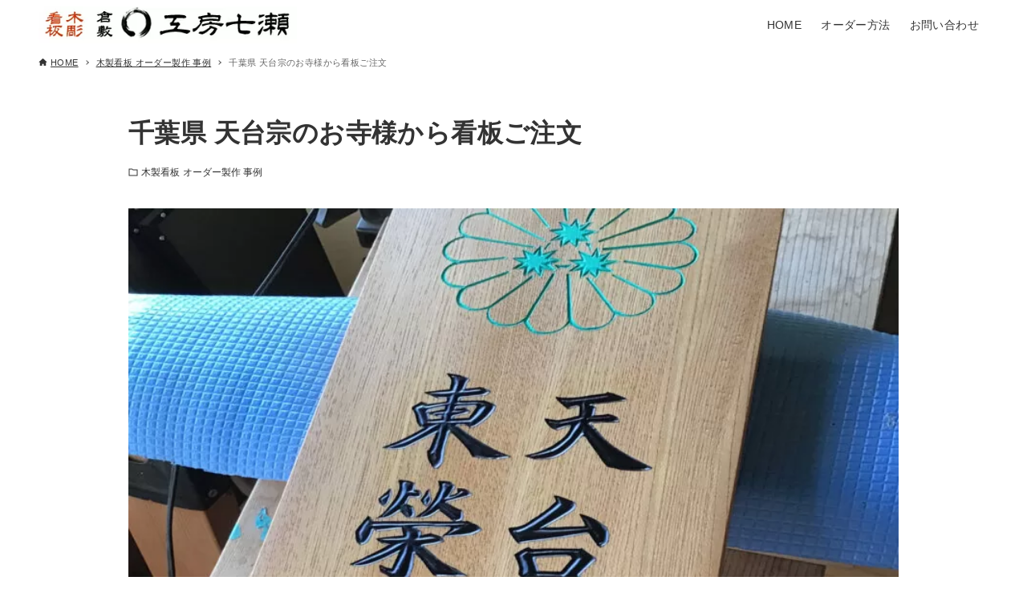

--- FILE ---
content_type: text/html; charset=UTF-8
request_url: https://sukodon.com/chibaken-toueiji-cyoukokukanban/
body_size: 9165
content:
<!DOCTYPE html>
<html lang="ja" data-loaded="false" data-scrolled="false" data-drawer="closed" data-drawer-move="fade" data-sidebar="off">
<head>
<!-- wexal_pst_init.js does not exist -->
<!-- engagement_delay.js does not exist -->
<meta charset="utf-8">
<meta name="format-detection" content="telephone=no">
<meta http-equiv="X-UA-Compatible" content="IE=edge">
<meta name="viewport" content="width=device-width, viewport-fit=cover">
<title>千葉県のお寺様から看板のご注文</title>
<meta name='robots' content='max-image-preview:large'/>
<style>img:is([sizes="auto" i], [sizes^="auto," i]) { contain-intrinsic-size: 3000px 1500px }</style>
<!-- SEO SIMPLE PACK 3.5.2 -->
<meta name="description" content="千葉県 天台宗のお寺様から彫刻看板製作のご注文をいただきました。欅の柾目、サイズは800mm×180mm。縦長長方形の看板になります。玄関引戸脇の外壁に取り付ける予定とのこと。 看板書体のご提案 レイアウトイメージのご提案 ケヤキの柾目板">
<link rel="canonical" href="https://sukodon.com/chibaken-toueiji-cyoukokukanban/">
<meta property="og:locale" content="ja_JP">
<meta property="og:type" content="article">
<meta property="og:image" content="https://sukodon.com/wp-content/uploads/2024/06/aikyachi-14.jpg">
<meta property="og:title" content="千葉県のお寺様から看板のご注文">
<meta property="og:description" content="千葉県 天台宗のお寺様から彫刻看板製作のご注文をいただきました。欅の柾目、サイズは800mm×180mm。縦長長方形の看板になります。玄関引戸脇の外壁に取り付ける予定とのこと。 看板書体のご提案 レイアウトイメージのご提案 ケヤキの柾目板">
<meta property="og:url" content="https://sukodon.com/chibaken-toueiji-cyoukokukanban/">
<meta property="og:site_name" content="木製看板：オーダー製作専門工房七瀬">
<meta name="twitter:card" content="summary">
<!-- / SEO SIMPLE PACK -->
<script type="text/javascript">
/* <![CDATA[ */
window._wpemojiSettings = {"baseUrl":"https:\/\/s.w.org\/images\/core\/emoji\/16.0.1\/72x72\/","ext":".png","svgUrl":"https:\/\/s.w.org\/images\/core\/emoji\/16.0.1\/svg\/","svgExt":".svg","source":{"concatemoji":"https:\/\/sukodon.com\/wp-includes\/js\/wp-emoji-release.min.js?ver=6.8.3"}};
/*! This file is auto-generated */
!function(s,n){var o,i,e;function c(e){try{var t={supportTests:e,timestamp:(new Date).valueOf()};sessionStorage.setItem(o,JSON.stringify(t))}catch(e){}}function p(e,t,n){e.clearRect(0,0,e.canvas.width,e.canvas.height),e.fillText(t,0,0);var t=new Uint32Array(e.getImageData(0,0,e.canvas.width,e.canvas.height).data),a=(e.clearRect(0,0,e.canvas.width,e.canvas.height),e.fillText(n,0,0),new Uint32Array(e.getImageData(0,0,e.canvas.width,e.canvas.height).data));return t.every(function(e,t){return e===a[t]})}function u(e,t){e.clearRect(0,0,e.canvas.width,e.canvas.height),e.fillText(t,0,0);for(var n=e.getImageData(16,16,1,1),a=0;a<n.data.length;a++)if(0!==n.data[a])return!1;return!0}function f(e,t,n,a){switch(t){case"flag":return n(e,"\ud83c\udff3\ufe0f\u200d\u26a7\ufe0f","\ud83c\udff3\ufe0f\u200b\u26a7\ufe0f")?!1:!n(e,"\ud83c\udde8\ud83c\uddf6","\ud83c\udde8\u200b\ud83c\uddf6")&&!n(e,"\ud83c\udff4\udb40\udc67\udb40\udc62\udb40\udc65\udb40\udc6e\udb40\udc67\udb40\udc7f","\ud83c\udff4\u200b\udb40\udc67\u200b\udb40\udc62\u200b\udb40\udc65\u200b\udb40\udc6e\u200b\udb40\udc67\u200b\udb40\udc7f");case"emoji":return!a(e,"\ud83e\udedf")}return!1}function g(e,t,n,a){var r="undefined"!=typeof WorkerGlobalScope&&self instanceof WorkerGlobalScope?new OffscreenCanvas(300,150):s.createElement("canvas"),o=r.getContext("2d",{willReadFrequently:!0}),i=(o.textBaseline="top",o.font="600 32px Arial",{});return e.forEach(function(e){i[e]=t(o,e,n,a)}),i}function t(e){var t=s.createElement("script");t.src=e,t.defer=!0,s.head.appendChild(t)}"undefined"!=typeof Promise&&(o="wpEmojiSettingsSupports",i=["flag","emoji"],n.supports={everything:!0,everythingExceptFlag:!0},e=new Promise(function(e){s.addEventListener("DOMContentLoaded",e,{once:!0})}),new Promise(function(t){var n=function(){try{var e=JSON.parse(sessionStorage.getItem(o));if("object"==typeof e&&"number"==typeof e.timestamp&&(new Date).valueOf()<e.timestamp+604800&&"object"==typeof e.supportTests)return e.supportTests}catch(e){}return null}();if(!n){if("undefined"!=typeof Worker&&"undefined"!=typeof OffscreenCanvas&&"undefined"!=typeof URL&&URL.createObjectURL&&"undefined"!=typeof Blob)try{var e="postMessage("+g.toString()+"("+[JSON.stringify(i),f.toString(),p.toString(),u.toString()].join(",")+"));",a=new Blob([e],{type:"text/javascript"}),r=new Worker(URL.createObjectURL(a),{name:"wpTestEmojiSupports"});return void(r.onmessage=function(e){c(n=e.data),r.terminate(),t(n)})}catch(e){}c(n=g(i,f,p,u))}t(n)}).then(function(e){for(var t in e)n.supports[t]=e[t],n.supports.everything=n.supports.everything&&n.supports[t],"flag"!==t&&(n.supports.everythingExceptFlag=n.supports.everythingExceptFlag&&n.supports[t]);n.supports.everythingExceptFlag=n.supports.everythingExceptFlag&&!n.supports.flag,n.DOMReady=!1,n.readyCallback=function(){n.DOMReady=!0}}).then(function(){return e}).then(function(){var e;n.supports.everything||(n.readyCallback(),(e=n.source||{}).concatemoji?t(e.concatemoji):e.wpemoji&&e.twemoji&&(t(e.twemoji),t(e.wpemoji)))}))}((window,document),window._wpemojiSettings);
/* ]]> */
</script>
<link rel='stylesheet' id='wp-block-library-css' href='https://sukodon.com/wp-includes/css/dist/block-library/style.min.css?ver=6.8.3' type='text/css' media='all'/>
<link rel='stylesheet' id='arkhe-main-style-css' href='https://sukodon.com/wp-content/themes/arkhe/dist/css/main.css?ver=3.12.0' type='text/css' media='all'/>
<style id='arkhe-main-style-inline-css' type='text/css'>
:root{--ark-width--container:1200px;--ark-width--article:1200px;--ark-width--article--slim:960px;--ark-alignwide_ex_width:100px;--ark-color--main:#111;--ark-color--text:#333;--ark-color--link:#0d77d9;--ark-color--bg:#ffffff;--ark-color--gray:#f7f7f7;--ark-thumb_ratio:56.25%;--ark-color--header_bg:#ffffff;--ark-color--header_txt:#333;--ark-logo_size--sp:40px;--ark-logo_size--pc:46px;--ark-color--footer_bg:#474747;--ark-color--footer_txt:#ffffff;}@media (max-width: 1404px ) {:root{--ark-alignwide_ex_width:0px}}@media (max-width: 1164px ) {:root{--ark-alignwide_ex_width:0px}}.p-topArea.c-filterLayer::before{background-color:#000;opacity:0.2}
</style>
<link rel='stylesheet' id='arkhe-blocks-front-css' href='https://sukodon.com/wp-content/plugins/arkhe-blocks/dist/css/front.css?ver=2.22.1' type='text/css' media='all'/>
<style id='arkhe-blocks-front-inline-css' type='text/css'>
body{--arkb-marker-color:#ffdc40;--arkb-marker-start:1em;--arkb-marker-style:linear-gradient(transparent var(--arkb-marker-start), var(--arkb-marker-color) 0)}
</style>
<link rel='stylesheet' id='arkhe-blocks-accordion-style-css' href='https://sukodon.com/wp-content/plugins/arkhe-blocks/dist/gutenberg/blocks/accordion/index.css?ver=2.22.1' type='text/css' media='all'/>
<link rel='stylesheet' id='arkhe-blocks-blog-card-style-css' href='https://sukodon.com/wp-content/plugins/arkhe-blocks/dist/gutenberg/blocks/blog-card/index.css?ver=2.22.1' type='text/css' media='all'/>
<link rel='stylesheet' id='arkhe-blocks-button-style-css' href='https://sukodon.com/wp-content/plugins/arkhe-blocks/dist/gutenberg/blocks/button/index.css?ver=2.22.1' type='text/css' media='all'/>
<link rel='stylesheet' id='arkhe-blocks-columns-style-css' href='https://sukodon.com/wp-content/plugins/arkhe-blocks/dist/gutenberg/blocks/columns/index.css?ver=2.22.1' type='text/css' media='all'/>
<link rel='stylesheet' id='arkhe-blocks-container-style-css' href='https://sukodon.com/wp-content/plugins/arkhe-blocks/dist/gutenberg/blocks/container/index.css?ver=2.22.1' type='text/css' media='all'/>
<link rel='stylesheet' id='arkhe-blocks-faq-style-css' href='https://sukodon.com/wp-content/plugins/arkhe-blocks/dist/gutenberg/blocks/faq/index.css?ver=2.22.1' type='text/css' media='all'/>
<link rel='stylesheet' id='arkhe-blocks-dl-style-css' href='https://sukodon.com/wp-content/plugins/arkhe-blocks/dist/gutenberg/blocks/dl/index.css?ver=2.22.1' type='text/css' media='all'/>
<link rel='stylesheet' id='arkhe-blocks-icon-style-css' href='https://sukodon.com/wp-content/plugins/arkhe-blocks/dist/gutenberg/blocks/icon/index.css?ver=2.22.1' type='text/css' media='all'/>
<link rel='stylesheet' id='arkhe-blocks-notice-style-css' href='https://sukodon.com/wp-content/plugins/arkhe-blocks/dist/gutenberg/blocks/notice/index.css?ver=2.22.1' type='text/css' media='all'/>
<link rel='stylesheet' id='arkhe-blocks-section-style-css' href='https://sukodon.com/wp-content/plugins/arkhe-blocks/dist/gutenberg/blocks/section/index.css?ver=2.22.1' type='text/css' media='all'/>
<link rel='stylesheet' id='arkhe-blocks-section-heading-style-css' href='https://sukodon.com/wp-content/plugins/arkhe-blocks/dist/gutenberg/blocks/section-heading/index.css?ver=2.22.1' type='text/css' media='all'/>
<link rel='stylesheet' id='arkhe-blocks-step-style-css' href='https://sukodon.com/wp-content/plugins/arkhe-blocks/dist/gutenberg/blocks/step/index.css?ver=2.22.1' type='text/css' media='all'/>
<link rel='stylesheet' id='arkhe-blocks-tab-style-css' href='https://sukodon.com/wp-content/plugins/arkhe-blocks/dist/gutenberg/blocks/tab/index.css?ver=2.22.1' type='text/css' media='all'/>
<link rel='stylesheet' id='arkhe-blocks-timeline-style-css' href='https://sukodon.com/wp-content/plugins/arkhe-blocks/dist/gutenberg/blocks/timeline/index.css?ver=2.22.1' type='text/css' media='all'/>
<link rel='stylesheet' id='arkhe-blocks-toc-style-css' href='https://sukodon.com/wp-content/plugins/arkhe-blocks/dist/gutenberg/blocks/toc/index.css?ver=2.22.1' type='text/css' media='all'/>
<style id='global-styles-inline-css' type='text/css'>
:root{--wp--preset--aspect-ratio--square: 1;--wp--preset--aspect-ratio--4-3: 4/3;--wp--preset--aspect-ratio--3-4: 3/4;--wp--preset--aspect-ratio--3-2: 3/2;--wp--preset--aspect-ratio--2-3: 2/3;--wp--preset--aspect-ratio--16-9: 16/9;--wp--preset--aspect-ratio--9-16: 9/16;--wp--preset--color--black: #000000;--wp--preset--color--cyan-bluish-gray: #abb8c3;--wp--preset--color--white: #ffffff;--wp--preset--color--pale-pink: #f78da7;--wp--preset--color--vivid-red: #cf2e2e;--wp--preset--color--luminous-vivid-orange: #ff6900;--wp--preset--color--luminous-vivid-amber: #fcb900;--wp--preset--color--light-green-cyan: #7bdcb5;--wp--preset--color--vivid-green-cyan: #00d084;--wp--preset--color--pale-cyan-blue: #8ed1fc;--wp--preset--color--vivid-cyan-blue: #0693e3;--wp--preset--color--vivid-purple: #9b51e0;--wp--preset--color--ark-main: var(--ark-color--main);--wp--preset--color--ark-text: var(--ark-color--text);--wp--preset--color--ark-link: var(--ark-color--link);--wp--preset--color--ark-bg: var(--ark-color--bg);--wp--preset--color--ark-gray: var(--ark-color--gray);--wp--preset--gradient--vivid-cyan-blue-to-vivid-purple: linear-gradient(135deg,rgba(6,147,227,1) 0%,rgb(155,81,224) 100%);--wp--preset--gradient--light-green-cyan-to-vivid-green-cyan: linear-gradient(135deg,rgb(122,220,180) 0%,rgb(0,208,130) 100%);--wp--preset--gradient--luminous-vivid-amber-to-luminous-vivid-orange: linear-gradient(135deg,rgba(252,185,0,1) 0%,rgba(255,105,0,1) 100%);--wp--preset--gradient--luminous-vivid-orange-to-vivid-red: linear-gradient(135deg,rgba(255,105,0,1) 0%,rgb(207,46,46) 100%);--wp--preset--gradient--very-light-gray-to-cyan-bluish-gray: linear-gradient(135deg,rgb(238,238,238) 0%,rgb(169,184,195) 100%);--wp--preset--gradient--cool-to-warm-spectrum: linear-gradient(135deg,rgb(74,234,220) 0%,rgb(151,120,209) 20%,rgb(207,42,186) 40%,rgb(238,44,130) 60%,rgb(251,105,98) 80%,rgb(254,248,76) 100%);--wp--preset--gradient--blush-light-purple: linear-gradient(135deg,rgb(255,206,236) 0%,rgb(152,150,240) 100%);--wp--preset--gradient--blush-bordeaux: linear-gradient(135deg,rgb(254,205,165) 0%,rgb(254,45,45) 50%,rgb(107,0,62) 100%);--wp--preset--gradient--luminous-dusk: linear-gradient(135deg,rgb(255,203,112) 0%,rgb(199,81,192) 50%,rgb(65,88,208) 100%);--wp--preset--gradient--pale-ocean: linear-gradient(135deg,rgb(255,245,203) 0%,rgb(182,227,212) 50%,rgb(51,167,181) 100%);--wp--preset--gradient--electric-grass: linear-gradient(135deg,rgb(202,248,128) 0%,rgb(113,206,126) 100%);--wp--preset--gradient--midnight: linear-gradient(135deg,rgb(2,3,129) 0%,rgb(40,116,252) 100%);--wp--preset--font-size--small: .9rem;--wp--preset--font-size--medium: 20px;--wp--preset--font-size--large: 1.25rem;--wp--preset--font-size--x-large: 42px;--wp--preset--font-size--xsmall: .75rem;--wp--preset--font-size--normal: 1rem;--wp--preset--font-size--xlarge: 1.5rem;--wp--preset--font-size--xxlarge: 2rem;--wp--preset--font-size--huge: 2.75rem;--wp--preset--spacing--20: 0.44rem;--wp--preset--spacing--30: 0.67rem;--wp--preset--spacing--40: 1rem;--wp--preset--spacing--50: 1.5rem;--wp--preset--spacing--60: 2.25rem;--wp--preset--spacing--70: 3.38rem;--wp--preset--spacing--80: 5.06rem;--wp--preset--shadow--natural: 6px 6px 9px rgba(0, 0, 0, 0.2);--wp--preset--shadow--deep: 12px 12px 50px rgba(0, 0, 0, 0.4);--wp--preset--shadow--sharp: 6px 6px 0px rgba(0, 0, 0, 0.2);--wp--preset--shadow--outlined: 6px 6px 0px -3px rgba(255, 255, 255, 1), 6px 6px rgba(0, 0, 0, 1);--wp--preset--shadow--crisp: 6px 6px 0px rgba(0, 0, 0, 1);}:where(.is-layout-flex){gap: 0.5em;}:where(.is-layout-grid){gap: 0.5em;}body .is-layout-flex{display: flex;}.is-layout-flex{flex-wrap: wrap;align-items: center;}.is-layout-flex > :is(*, div){margin: 0;}body .is-layout-grid{display: grid;}.is-layout-grid > :is(*, div){margin: 0;}:where(.wp-block-columns.is-layout-flex){gap: 2em;}:where(.wp-block-columns.is-layout-grid){gap: 2em;}:where(.wp-block-post-template.is-layout-flex){gap: 1.25em;}:where(.wp-block-post-template.is-layout-grid){gap: 1.25em;}.has-black-color{color: var(--wp--preset--color--black) !important;}.has-cyan-bluish-gray-color{color: var(--wp--preset--color--cyan-bluish-gray) !important;}.has-white-color{color: var(--wp--preset--color--white) !important;}.has-pale-pink-color{color: var(--wp--preset--color--pale-pink) !important;}.has-vivid-red-color{color: var(--wp--preset--color--vivid-red) !important;}.has-luminous-vivid-orange-color{color: var(--wp--preset--color--luminous-vivid-orange) !important;}.has-luminous-vivid-amber-color{color: var(--wp--preset--color--luminous-vivid-amber) !important;}.has-light-green-cyan-color{color: var(--wp--preset--color--light-green-cyan) !important;}.has-vivid-green-cyan-color{color: var(--wp--preset--color--vivid-green-cyan) !important;}.has-pale-cyan-blue-color{color: var(--wp--preset--color--pale-cyan-blue) !important;}.has-vivid-cyan-blue-color{color: var(--wp--preset--color--vivid-cyan-blue) !important;}.has-vivid-purple-color{color: var(--wp--preset--color--vivid-purple) !important;}.has-black-background-color{background-color: var(--wp--preset--color--black) !important;}.has-cyan-bluish-gray-background-color{background-color: var(--wp--preset--color--cyan-bluish-gray) !important;}.has-white-background-color{background-color: var(--wp--preset--color--white) !important;}.has-pale-pink-background-color{background-color: var(--wp--preset--color--pale-pink) !important;}.has-vivid-red-background-color{background-color: var(--wp--preset--color--vivid-red) !important;}.has-luminous-vivid-orange-background-color{background-color: var(--wp--preset--color--luminous-vivid-orange) !important;}.has-luminous-vivid-amber-background-color{background-color: var(--wp--preset--color--luminous-vivid-amber) !important;}.has-light-green-cyan-background-color{background-color: var(--wp--preset--color--light-green-cyan) !important;}.has-vivid-green-cyan-background-color{background-color: var(--wp--preset--color--vivid-green-cyan) !important;}.has-pale-cyan-blue-background-color{background-color: var(--wp--preset--color--pale-cyan-blue) !important;}.has-vivid-cyan-blue-background-color{background-color: var(--wp--preset--color--vivid-cyan-blue) !important;}.has-vivid-purple-background-color{background-color: var(--wp--preset--color--vivid-purple) !important;}.has-black-border-color{border-color: var(--wp--preset--color--black) !important;}.has-cyan-bluish-gray-border-color{border-color: var(--wp--preset--color--cyan-bluish-gray) !important;}.has-white-border-color{border-color: var(--wp--preset--color--white) !important;}.has-pale-pink-border-color{border-color: var(--wp--preset--color--pale-pink) !important;}.has-vivid-red-border-color{border-color: var(--wp--preset--color--vivid-red) !important;}.has-luminous-vivid-orange-border-color{border-color: var(--wp--preset--color--luminous-vivid-orange) !important;}.has-luminous-vivid-amber-border-color{border-color: var(--wp--preset--color--luminous-vivid-amber) !important;}.has-light-green-cyan-border-color{border-color: var(--wp--preset--color--light-green-cyan) !important;}.has-vivid-green-cyan-border-color{border-color: var(--wp--preset--color--vivid-green-cyan) !important;}.has-pale-cyan-blue-border-color{border-color: var(--wp--preset--color--pale-cyan-blue) !important;}.has-vivid-cyan-blue-border-color{border-color: var(--wp--preset--color--vivid-cyan-blue) !important;}.has-vivid-purple-border-color{border-color: var(--wp--preset--color--vivid-purple) !important;}.has-vivid-cyan-blue-to-vivid-purple-gradient-background{background: var(--wp--preset--gradient--vivid-cyan-blue-to-vivid-purple) !important;}.has-light-green-cyan-to-vivid-green-cyan-gradient-background{background: var(--wp--preset--gradient--light-green-cyan-to-vivid-green-cyan) !important;}.has-luminous-vivid-amber-to-luminous-vivid-orange-gradient-background{background: var(--wp--preset--gradient--luminous-vivid-amber-to-luminous-vivid-orange) !important;}.has-luminous-vivid-orange-to-vivid-red-gradient-background{background: var(--wp--preset--gradient--luminous-vivid-orange-to-vivid-red) !important;}.has-very-light-gray-to-cyan-bluish-gray-gradient-background{background: var(--wp--preset--gradient--very-light-gray-to-cyan-bluish-gray) !important;}.has-cool-to-warm-spectrum-gradient-background{background: var(--wp--preset--gradient--cool-to-warm-spectrum) !important;}.has-blush-light-purple-gradient-background{background: var(--wp--preset--gradient--blush-light-purple) !important;}.has-blush-bordeaux-gradient-background{background: var(--wp--preset--gradient--blush-bordeaux) !important;}.has-luminous-dusk-gradient-background{background: var(--wp--preset--gradient--luminous-dusk) !important;}.has-pale-ocean-gradient-background{background: var(--wp--preset--gradient--pale-ocean) !important;}.has-electric-grass-gradient-background{background: var(--wp--preset--gradient--electric-grass) !important;}.has-midnight-gradient-background{background: var(--wp--preset--gradient--midnight) !important;}.has-small-font-size{font-size: var(--wp--preset--font-size--small) !important;}.has-medium-font-size{font-size: var(--wp--preset--font-size--medium) !important;}.has-large-font-size{font-size: var(--wp--preset--font-size--large) !important;}.has-x-large-font-size{font-size: var(--wp--preset--font-size--x-large) !important;}
:where(.wp-block-post-template.is-layout-flex){gap: 1.25em;}:where(.wp-block-post-template.is-layout-grid){gap: 1.25em;}
:where(.wp-block-columns.is-layout-flex){gap: 2em;}:where(.wp-block-columns.is-layout-grid){gap: 2em;}
:root :where(.wp-block-pullquote){font-size: 1.5em;line-height: 1.6;}
</style>
<link rel="alternate" title="JSON" type="application/json" href="https://sukodon.com/wp-json/wp/v2/posts/5205"/>
<meta name="generator" content="WordPress 6.8.3"/>
<style type="text/css">* Custom css for Access Category Password form */
	.acpwd-container {
	
	}
	
	.acpwd-added-excerpt {
	}
	
	.acpwd-info-message {
	
	}
	
	.acpwd-form {
	
	}
	.acpwd-pass {
	
	}
	
	.acpwd-submit {
	
	}
	
	.acpwd-error-message {
		color: darkred;
	}</style><link rel="icon" href="https://sukodon.com/wp-content/uploads/2022/06/cropped-sitefab-32x32.png" sizes="32x32"/>
<link rel="icon" href="https://sukodon.com/wp-content/uploads/2022/06/cropped-sitefab-192x192.png" sizes="192x192"/>
<link rel="apple-touch-icon" href="https://sukodon.com/wp-content/uploads/2022/06/cropped-sitefab-180x180.png"/>
<meta name="msapplication-TileImage" content="https://sukodon.com/wp-content/uploads/2022/06/cropped-sitefab-270x270.png"/>
</head>
<body class="wp-singular post-template-default single single-post postid-5205 single-format-standard wp-custom-logo wp-theme-arkhe">
<a class="skip-link screen-reader-text" href="#main_content">コンテンツへスキップ</a><!-- Start: #wrapper -->
<div id="wrapper" class="l-wrapper">
<header id="header" class="l-header" data-logo="left" data-btns="l-r" data-has-drawer="sp" data-has-search="sp" data-pcfix="0" data-spfix="0">
<div class="l-header__body l-container">
<div class="l-header__drawerBtn">
<button class="c-iconBtn -menuBtn u-flex--c" data-onclick="toggleMenu" aria-label="メニューボタン">
<div class="c-iconBtn__icon">
<svg version="1.1" xmlns="http://www.w3.org/2000/svg" class="arkhe-svg-menu __open" width="1em" height="1em" viewBox="0 0 40 40" role="img" aria-hidden="true" focusable="false"><path d="M37.8 21.4h-35.6c-0.1 0-0.2-0.1-0.2-0.2v-2.4c0-0.1 0.1-0.2 0.2-0.2h35.6c0.1 0 0.2 0.1 0.2 0.2v2.4c0 0.1-0.1 0.2-0.2 0.2z"></path><path d="M37.8 11.7h-35.6c-0.1 0-0.2-0.1-0.2-0.2v-2.4c0-0.1 0.1-0.2 0.2-0.2h35.6c0.1 0 0.2 0.1 0.2 0.2v2.4c0 0.2-0.1 0.2-0.2 0.2z"></path><path d="M37.8 31.1h-35.6c-0.1 0-0.2-0.1-0.2-0.2v-2.4c0-0.1 0.1-0.2 0.2-0.2h35.6c0.1 0 0.2 0.1 0.2 0.2v2.4c0 0.1-0.1 0.2-0.2 0.2z"></path></svg>	<svg version="1.1" xmlns="http://www.w3.org/2000/svg" class="arkhe-svg-close __close" width="1em" height="1em" viewBox="0 0 40 40" role="img" aria-hidden="true" focusable="false"><path d="M33 35l-28-28c-0.1-0.1-0.1-0.2 0-0.3l1.7-1.7c0.1-0.1 0.2-0.1 0.3 0l28 28c0.1 0.1 0.1 0.2 0 0.3l-1.7 1.7c-0.1 0.1-0.2 0.1-0.3 0z"></path><path d="M35 7l-28 28c-0.1 0.1-0.2 0.1-0.3 0l-1.7-1.7c-0.1-0.1-0.1-0.2 0-0.3l28-28c0.1-0.1 0.2-0.1 0.3 0l1.7 1.7c0.1 0.1 0.1 0.2 0 0.3z"></path></svg>	</div>
</button>
</div>
<div class="l-header__left">
</div>
<div class="l-header__center">
<div class="l-header__logo has-image"><a href="https://sukodon.com/" class="c-headLogo" rel="home"><img width="378" height="54" src="https://sukodon.com/wp-content/uploads/2024/06/headtel.jpg" alt="木製看板：オーダー製作専門工房七瀬" class="c-headLogo__img" sizes="(max-width: 999px) 50vw, 800px" decoding="async" loading="eager"></a></div>	</div>
<div class="l-header__right">
<nav id="gnav" class="c-gnavWrap">
<ul class="c-gnav">
<li id="4147" class="menu-item menu-item-type-custom menu-item-object-custom menu-item-home menu-item-4147 c-gnav__li"><a href="https://sukodon.com" class="c-gnav__a"><span class="__mainText">HOME</span></a></li><li id="2750" class="menu-item menu-item-type-post_type menu-item-object-page menu-item-2750 c-gnav__li"><a href="https://sukodon.com/order/" class="c-gnav__a"><span class="__mainText">オーダー方法</span></a></li><li id="167" class="menu-item menu-item-type-post_type menu-item-object-page menu-item-167 c-gnav__li"><a href="https://sukodon.com/inquiry/" class="c-gnav__a"><span class="__mainText">お問い合わせ</span></a></li>	</ul>
</nav>
</div>
<div class="l-header__searchBtn">
<button class="c-iconBtn u-flex--c" data-onclick="toggleSearch" aria-label="検索ボタン">
<span class="c-iconBtn__icon"><svg version="1.1" xmlns="http://www.w3.org/2000/svg" class="arkhe-svg-search" width="1em" height="1em" viewBox="0 0 40 40" role="img" aria-hidden="true" focusable="false"><path d="M37.8 34.8l-11.9-11.2c1.8-2.3 2.9-5.1 2.9-8.2 0-7.4-6-13.4-13.4-13.4s-13.4 6-13.4 13.4 6 13.4 13.4 13.4c3.1 0 5.9-1.1 8.2-2.8l11.2 11.9c0.2 0.2 1.3 0.2 1.5 0l1.5-1.5c0.3-0.3 0.3-1.4 0-1.6zM15.4 25.5c-5.6 0-10.2-4.5-10.2-10.1s4.6-10.2 10.2-10.2 10.2 4.6 10.2 10.2-4.6 10.1-10.2 10.1z"></path></svg></span>
</button>
</div>
<div id="drawer_menu" class="p-drawer">
<div class="p-drawer__inner">
<div class="p-drawer__body">
<div class="p-drawer__nav">
<ul class="c-drawerNav">
<li id="4147" class="menu-item menu-item-type-custom menu-item-object-custom menu-item-home menu-item-4147 c-drawerNav__li"><a href="https://sukodon.com" class="c-drawerNav__a"><span class="__mainText">HOME</span></a></li><li id="2750" class="menu-item menu-item-type-post_type menu-item-object-page menu-item-2750 c-drawerNav__li"><a href="https://sukodon.com/order/" class="c-drawerNav__a"><span class="__mainText">オーダー方法</span></a></li><li id="167" class="menu-item menu-item-type-post_type menu-item-object-page menu-item-167 c-drawerNav__li"><a href="https://sukodon.com/inquiry/" class="c-drawerNav__a"><span class="__mainText">お問い合わせ</span></a></li>	</ul>
</div>
<button type="button" class="p-drawer__close c-modalClose u-flex--aic" data-onclick="toggleMenu">
<svg version="1.1" xmlns="http://www.w3.org/2000/svg" class="arkhe-svg-close" width="1em" height="1em" viewBox="0 0 40 40" role="img" aria-hidden="true" focusable="false"><path d="M33 35l-28-28c-0.1-0.1-0.1-0.2 0-0.3l1.7-1.7c0.1-0.1 0.2-0.1 0.3 0l28 28c0.1 0.1 0.1 0.2 0 0.3l-1.7 1.7c-0.1 0.1-0.2 0.1-0.3 0z"></path><path d="M35 7l-28 28c-0.1 0.1-0.2 0.1-0.3 0l-1.7-1.7c-0.1-0.1-0.1-0.2 0-0.3l28-28c0.1-0.1 0.2-0.1 0.3 0l1.7 1.7c0.1 0.1 0.1 0.2 0 0.3z"></path></svg>閉じる	</button>
</div>
</div>
</div>
</div>
</header>
<div id="content" class="l-content">
<div id="breadcrumb" class="p-breadcrumb">
<ol class="p-breadcrumb__list l-container">
<li class="p-breadcrumb__item">
<a href="https://sukodon.com/" class="p-breadcrumb__text">
<svg version="1.1" xmlns="http://www.w3.org/2000/svg" class="arkhe-svg-home" width="1em" height="1em" viewBox="0 0 40 40" role="img" aria-hidden="true" focusable="false"><path d="M16.2,36.3v-7.8h7.8v7.8h9.8V20.7H37c0.9,0,1.3-1.1,0.5-1.7L21.3,4.2c-0.7-0.7-1.9-0.7-2.6,0L2.3,18.9 c-0.7,0.5-0.3,1.7,0.5,1.7h3.3v15.7C6.2,36.3,16.2,36.3,16.2,36.3z"/></svg>	<span>HOME</span>
</a>
</li>
<li class="p-breadcrumb__item"><a href="https://sukodon.com/category/seisakunokiroku/" class="p-breadcrumb__text"><span>木製看板 オーダー製作 事例</span></a></li><li class="p-breadcrumb__item"><span class="p-breadcrumb__text u-color-thin">千葉県 天台宗のお寺様から看板ご注文</span></li>	</ol>
</div>
<div class="l-content__body l-container">
<main id="main_content" class="l-main l-article">
<article class="l-main__body p-entry post-5205 post type-post status-publish format-standard has-post-thumbnail hentry category-seisakunokiroku" data-postid="5205">
<header class="p-entry__head">
<div class="p-entry__title c-pageTitle">
<h1 class="c-pageTitle__main">千葉県 天台宗のお寺様から看板ご注文</h1>
</div>
<div class="c-postMetas u-flex--aicw">
<div class="c-postTimes u-flex--aicw">
</div>
<div class="c-postTerms u-flex--aicw">
<div class="c-postTerms__item -category u-flex--aicw">
<svg version="1.1" xmlns="http://www.w3.org/2000/svg" class="arkhe-svg-folder c-postMetas__icon" width="1em" height="1em" viewBox="0 0 40 40" role="img" aria-hidden="true" focusable="false"><path d="M15.2,8l3.6,3.6H35V32H5V8H15.2 M16.4,5H2v30h36V8.6H20L16.4,5L16.4,5z"/></svg>	<a class="c-postTerms__link" href="https://sukodon.com/category/seisakunokiroku/" data-cat-id="37">木製看板 オーダー製作 事例</a>
</div>
</div>
</div>
<figure class="p-entry__thumb">
<img width="1200" height="675" src="https://sukodon.com/wp-content/uploads/2024/06/aikyachi-14.jpg" alt="天台宗のお寺彫刻看板" class="p-entry__thumb__img" srcset="https://sukodon.com/wp-content/uploads/2024/06/aikyachi-14.jpg 1200w, https://sukodon.com/wp-content/uploads/2024/06/aikyachi-14-500x281.jpg 500w, https://sukodon.com/wp-content/uploads/2024/06/aikyachi-14-800x450.jpg 800w, https://sukodon.com/wp-content/uploads/2024/06/aikyachi-14-640x360.jpg 640w, https://sukodon.com/wp-content/uploads/2024/06/aikyachi-14-768x432.jpg 768w" sizes="(min-width: 800px) 800px, 100vw" loading="lazy">	</figure>
</header>
<div class="c-postContent p-entry__content">
<p>千葉県 天台宗のお寺様から彫刻看板製作のご注文をいただきました。<br>欅の柾目、サイズは800mm×180mm。縦長長方形の看板になります。<br>玄関引戸脇の外壁に取り付ける予定とのこと。</p>
<div class="wp-block-columns is-layout-flex wp-container-core-columns-is-layout-9d6595d7 wp-block-columns-is-layout-flex">
<div class="wp-block-column is-layout-flow wp-block-column-is-layout-flow">
<p class="has-text-align-center">看板書体のご提案</p>
<figure class="wp-block-image size-full"><img loading="lazy" decoding="async" width="800" height="800" src="https://sukodon.com/wp-content/uploads/2024/06/書体提案.jpg" alt="天台宗 彫刻看板文字書体のご提案" class="wp-image-5207" srcset="https://sukodon.com/wp-content/uploads/2024/06/書体提案.jpg 800w, https://sukodon.com/wp-content/uploads/2024/06/書体提案-500x500.jpg 500w, https://sukodon.com/wp-content/uploads/2024/06/書体提案-768x768.jpg 768w" sizes="auto, (max-width: 800px) 100vw, 800px"/></figure>
</div>
<div class="wp-block-column is-layout-flow wp-block-column-is-layout-flow">
<p class="has-text-align-center">レイアウトイメージのご提案</p>
<figure class="wp-block-image size-full"><img loading="lazy" decoding="async" width="258" height="800" src="https://sukodon.com/wp-content/uploads/2024/06/決定レイアウト.jpg" alt="" class="wp-image-5208"/></figure>
</div>
</div>
<div class="wp-block-columns is-layout-flex wp-container-core-columns-is-layout-9d6595d7 wp-block-columns-is-layout-flex">
<div class="wp-block-column is-layout-flow wp-block-column-is-layout-flow">
<p>ケヤキの柾目板</p>
<figure class="wp-block-image size-full"><img loading="lazy" decoding="async" width="686" height="800" src="https://sukodon.com/wp-content/uploads/2024/06/keyaki-1.jpg" alt="" class="wp-image-5209" srcset="https://sukodon.com/wp-content/uploads/2024/06/keyaki-1.jpg 686w, https://sukodon.com/wp-content/uploads/2024/06/keyaki-1-500x583.jpg 500w" sizes="auto, (max-width: 686px) 100vw, 686px"/></figure>
</div>
<div class="wp-block-column is-layout-flow wp-block-column-is-layout-flow">
<p>看板文字を布袋彫りで彫刻</p>
<figure class="wp-block-image size-full"><img loading="lazy" decoding="async" width="634" height="800" src="https://sukodon.com/wp-content/uploads/2024/06/hori-2.jpg" alt="天台宗 彫刻看板文字彫刻中" class="wp-image-5210" srcset="https://sukodon.com/wp-content/uploads/2024/06/hori-2.jpg 634w, https://sukodon.com/wp-content/uploads/2024/06/hori-2-500x631.jpg 500w" sizes="auto, (max-width: 634px) 100vw, 634px"/></figure>
</div>
</div>
<p>看板完成</p>
<div class="wp-block-columns is-layout-flex wp-container-core-columns-is-layout-9d6595d7 wp-block-columns-is-layout-flex">
<div class="wp-block-column is-layout-flow wp-block-column-is-layout-flow">
<figure class="wp-block-image size-full"><img loading="lazy" decoding="async" width="562" height="800" src="https://sukodon.com/wp-content/uploads/2024/06/kansei2.jpg" alt="天台宗 彫刻看板完成" class="wp-image-5211" srcset="https://sukodon.com/wp-content/uploads/2024/06/kansei2.jpg 562w, https://sukodon.com/wp-content/uploads/2024/06/kansei2-500x712.jpg 500w" sizes="auto, (max-width: 562px) 100vw, 562px"/></figure>
</div>
<div class="wp-block-column is-layout-flow wp-block-column-is-layout-flow">
<figure class="wp-block-image size-full"><img loading="lazy" decoding="async" width="355" height="800" src="https://sukodon.com/wp-content/uploads/2024/06/kansei1-1.jpg" alt="天台宗 彫刻看板完成" class="wp-image-5212"/></figure>
</div>
</div>
<div style="height:20px" aria-hidden="true" class="wp-block-spacer"></div>
<figure class="wp-block-table is-style-stripes"><table><tbody><tr><td>樹種</td><td>ケヤキ柾目</td></tr><tr><td>サイズ</td><td>800mm×180mm×35mm</td></tr><tr><td>参考価格</td><td>10万円～15万円</td></tr></tbody></table></figure>
<div class="ark-block-buttons" data-orientation="horizontal">
<div class="arkb-button--1 ark-block-button is-btn-fill" data-has-width="true" data-hover="bright" style="--arkb-btn-color--bg:#191970"><a href="https://sukodon.com/inquiry/" class="ark-block-button__link"><span class="ark-block-button__text">お見積り・お問い合わせはこちら</span></a></div>
</div>
</div><footer class="p-entry__foot">
<div class="c-postMetas u-flex--aicw">
<div class="c-postTerms u-flex--aicw">
<div class="c-postTerms__item -category u-flex--aicw">
<svg version="1.1" xmlns="http://www.w3.org/2000/svg" class="arkhe-svg-folder c-postMetas__icon" width="1em" height="1em" viewBox="0 0 40 40" role="img" aria-hidden="true" focusable="false"><path d="M15.2,8l3.6,3.6H35V32H5V8H15.2 M16.4,5H2v30h36V8.6H20L16.4,5L16.4,5z"/></svg>	<a class="c-postTerms__link" href="https://sukodon.com/category/seisakunokiroku/" data-cat-id="37">木製看板 オーダー製作 事例</a>
</div>
</div>
</div>
<ul class="c-pnNav">
<li class="c-pnNav__item -prev">
<a href="https://sukodon.com/yamaguti-kyououji-cyoukokukanban/" rel="http://prev" class="c-pnNav__link u-flex--aic"><svg version="1.1" xmlns="http://www.w3.org/2000/svg" class="arkhe-svg-chevron-left c-pnNav__svg" width="1em" height="1em" viewBox="0 0 40 40" role="img" aria-hidden="true" focusable="false"><path d="M27,32l-2.1,2.1L11.1,20.3c-0.2-0.2-0.2-0.5,0-0.7L24.9,5.9L27,8L16,20L27,32z"/></svg><span class="c-pnNav__title">山口県のお寺様看板</span></a>	</li>
<li class="c-pnNav__item -next">
<a href="https://sukodon.com/sagaken-entokuji-cyoukokukanban/" rel="http://next" class="c-pnNav__link u-flex--aic"><svg version="1.1" xmlns="http://www.w3.org/2000/svg" class="arkhe-svg-chevron-right c-pnNav__svg" width="1em" height="1em" viewBox="0 0 40 40" role="img" aria-hidden="true" focusable="false"><path d="M13,8l2.1-2.1l13.8,13.8c0.2,0.2,0.2,0.5,0,0.7L15.1,34.1L13,32l11-12L13,8z"/></svg><span class="c-pnNav__title">佐賀県 下り藤紋彫刻入り看板のご注文</span></a>	</li>
</ul>
</footer>
</article>
</main>
</div><!-- End: l-content__body -->
</div><!-- End: l-content -->
<footer id="footer" class="l-footer">
<div class="l-footer__inner">
<div class="l-footer__widgets">
<div class="l-container">
<div class="w-footer -widget1">
<div id="block-3" class="c-widget widget_block">
<div class="wp-block-columns is-layout-flex wp-container-core-columns-is-layout-9d6595d7 wp-block-columns-is-layout-flex">
<div class="wp-block-column is-layout-flow wp-block-column-is-layout-flow"><div class="widget widget_nav_menu"><div class="menu-%e3%83%88%e3%83%83%e3%83%97%e3%83%a1%e3%83%8b%e3%83%a5%e3%83%bc-container"><ul id="menu-%e3%83%88%e3%83%83%e3%83%97%e3%83%a1%e3%83%8b%e3%83%a5%e3%83%bc" class="menu"><li id="menu-item-2778" class="menu-item menu-item-type-post_type menu-item-object-page menu-item-2778"><a href="https://sukodon.com/order/">オーダー方法</a></li>
<li id="menu-item-4130" class="menu-item menu-item-type-post_type menu-item-object-page menu-item-4130"><a href="https://sukodon.com/situmon/">よくいただく質問</a></li>
<li id="menu-item-4401" class="menu-item menu-item-type-post_type menu-item-object-page menu-item-4401"><a href="https://sukodon.com/kobosyoukai/">工房紹介・自己紹介</a></li>
<li id="menu-item-4216" class="menu-item menu-item-type-post_type menu-item-object-page menu-item-4216"><a href="https://sukodon.com/sitemap/">サイトマップ</a></li>
</ul></div></div>
<p></p>
</div>
<div class="wp-block-column is-layout-flow wp-block-column-is-layout-flow"><div class="widget widget_nav_menu"><div class="menu-%e3%82%b5%e3%82%a4%e3%83%89%e3%83%90%e3%83%bc-container"><ul id="menu-%e3%82%b5%e3%82%a4%e3%83%89%e3%83%90%e3%83%bc" class="menu"><li id="menu-item-4246" class="menu-item menu-item-type-taxonomy menu-item-object-category menu-item-4246"><a href="https://sukodon.com/category/tukurikata/">木製看板作製法</a></li>
<li id="menu-item-4156" class="menu-item menu-item-type-taxonomy menu-item-object-category menu-item-4156"><a href="https://sukodon.com/category/wooden-sign/">木製看板あれこれ</a></li>
<li id="menu-item-5769" class="menu-item menu-item-type-taxonomy menu-item-object-category menu-item-5769"><a href="https://sukodon.com/category/work-example/">業種別製作例</a></li>
<li id="menu-item-4343" class="menu-item menu-item-type-taxonomy menu-item-object-category menu-item-4343"><a href="https://sukodon.com/category/syuufuku/">木製看板修理・修復</a></li>
<li id="menu-item-4443" class="menu-item menu-item-type-taxonomy menu-item-object-category current-post-ancestor current-menu-parent current-post-parent menu-item-4443"><a href="https://sukodon.com/category/seisakunokiroku/">木製看板 オーダー製作 事例</a></li>
</ul></div></div></div>
<div class="wp-block-column is-layout-flow wp-block-column-is-layout-flow">
<p>〒711-0911<br>岡山県倉敷市児島小川9-7-26<br>TEL/FAX 086-474-6126<br>工房七瀬</p>
</div>
</div>
</div>	</div>
</div>
</div>
<div class="l-footer__foot">
<div class="l-container">
<ul class="l-footer__nav u-flex--c"><li id="menu-item-4149" class="menu-item menu-item-type-custom menu-item-object-custom menu-item-home menu-item-4149"><a href="https://sukodon.com">HOME</a></li>
<li id="menu-item-157" class="menu-item menu-item-type-post_type menu-item-object-page menu-item-157"><a href="https://sukodon.com/inquiry/">お問い合わせ</a></li>
<li id="menu-item-262" class="menu-item menu-item-type-post_type menu-item-object-page menu-item-262"><a href="https://sukodon.com/privacy-policy/">特商法・プライバシーポリシー</a></li>
</ul>	<p class="c-copyright">
© 木製看板の製作工房七瀬	</p>
</div>
</div>
</div>
</footer>
<div class="p-fixBtnWrap">
<div id="pagetop" class="c-fixBtn -pagetop u-flex--c" data-onclick="pageTop" role="button" aria-label="To top">
<svg version="1.1" xmlns="http://www.w3.org/2000/svg" class="arkhe-svg-chevron-up c-fixBtn__icon" width="20" height="20" viewBox="0 0 40 40" role="img" aria-hidden="true" focusable="false"><path d="M8,27l-2.1-2.1l13.8-13.8c0.2-0.2,0.5-0.2,0.7,0l13.8,13.8L32,27L20,16L8,27z"/></svg>	</div>
</div>
<div id="search_modal" class="c-modal p-searchModal">
<div class="c-overlay" data-onclick="toggleSearch"></div>
<div class="p-searchModal__inner">
<form role="search" method="get" class="c-searchForm" action="https://sukodon.com/" role="search">
<input type="text" value="" name="s" class="c-searchForm__s s" placeholder="検索..." aria-label="検索ワード">
<button type="submit" class="c-searchForm__submit u-flex--c" value="search" aria-label="検索ボタン">
<svg version="1.1" xmlns="http://www.w3.org/2000/svg" class="arkhe-svg-search" width="1em" height="1em" viewBox="0 0 40 40" role="img" aria-hidden="true" focusable="false"><path d="M37.8 34.8l-11.9-11.2c1.8-2.3 2.9-5.1 2.9-8.2 0-7.4-6-13.4-13.4-13.4s-13.4 6-13.4 13.4 6 13.4 13.4 13.4c3.1 0 5.9-1.1 8.2-2.8l11.2 11.9c0.2 0.2 1.3 0.2 1.5 0l1.5-1.5c0.3-0.3 0.3-1.4 0-1.6zM15.4 25.5c-5.6 0-10.2-4.5-10.2-10.1s4.6-10.2 10.2-10.2 10.2 4.6 10.2 10.2-4.6 10.1-10.2 10.1z"></path></svg>	</button>
</form>
<button type="button" class="p-searchModal__close c-modalClose u-flex--aic" data-onclick="toggleSearch">
<svg version="1.1" xmlns="http://www.w3.org/2000/svg" class="arkhe-svg-close" width="1em" height="1em" viewBox="0 0 40 40" role="img" aria-hidden="true" focusable="false"><path d="M33 35l-28-28c-0.1-0.1-0.1-0.2 0-0.3l1.7-1.7c0.1-0.1 0.2-0.1 0.3 0l28 28c0.1 0.1 0.1 0.2 0 0.3l-1.7 1.7c-0.1 0.1-0.2 0.1-0.3 0z"></path><path d="M35 7l-28 28c-0.1 0.1-0.2 0.1-0.3 0l-1.7-1.7c-0.1-0.1-0.1-0.2 0-0.3l28-28c0.1-0.1 0.2-0.1 0.3 0l1.7 1.7c0.1 0.1 0.1 0.2 0 0.3z"></path></svg>閉じる	</button>
</div>
</div>
<div class="p-drawerUnderlayer" data-onclick="toggleMenu"></div>
</div>
<!-- End: #wrapper-->
<div class="l-scrollObserver" aria-hidden="true"></div><script type="speculationrules">
{"prefetch":[{"source":"document","where":{"and":[{"href_matches":"\/*"},{"not":{"href_matches":["\/wp-*.php","\/wp-admin\/*","\/wp-content\/uploads\/*","\/wp-content\/*","\/wp-content\/plugins\/*","\/wp-content\/themes\/arkhe\/*","\/*\\?(.+)"]}},{"not":{"selector_matches":"a[rel~=\"nofollow\"]"}},{"not":{"selector_matches":".no-prefetch, .no-prefetch a"}}]},"eagerness":"conservative"}]}
</script>
<style id="arkb-dynamic-styles">.arkb-button--1{--arkb-btn-width:100%;}@media not all and (min-width: 1000px) {.arkb-button--1{--arkb-btn-width:100%;}}@media not all and (min-width: 600px) {.arkb-button--1{--arkb-btn-width:100%;}}</style><style id='core-block-supports-inline-css' type='text/css'>
.wp-container-core-columns-is-layout-9d6595d7{flex-wrap:nowrap;}
</style>
<script type="text/javascript" id="arkhe-main-script-js-extra">
/* <![CDATA[ */
var arkheVars = {"homeUrl":"https:\/\/sukodon.com\/","isFixHeadPC":"","isFixHeadSP":"","fixGnav":"1","smoothScroll":"on"};
/* ]]> */
</script>
<script type="text/javascript" src="https://sukodon.com/wp-content/themes/arkhe/dist/js/main.js?ver=3.12.0" id="arkhe-main-script-js"></script>
<script type="text/javascript" src="https://sukodon.com/wp-includes/js/dist/hooks.min.js?ver=4d63a3d491d11ffd8ac6" id="wp-hooks-js"></script>
<script type="text/javascript" src="https://sukodon.com/wp-includes/js/dist/i18n.min.js?ver=5e580eb46a90c2b997e6" id="wp-i18n-js"></script>
<script type="text/javascript" id="wp-i18n-js-after">
/* <![CDATA[ */
wp.i18n.setLocaleData( { 'text direction\u0004ltr': [ 'ltr' ] } );
/* ]]> */
</script>
<script type="text/javascript" id="contact-form-7-js-translations">
/* <![CDATA[ */
( function( domain, translations ) {
	var localeData = translations.locale_data[ domain ] || translations.locale_data.messages;
	localeData[""].domain = domain;
	wp.i18n.setLocaleData( localeData, domain );
} )( "contact-form-7", {"translation-revision-date":"2024-11-05 02:21:01+0000","generator":"GlotPress\/4.0.1","domain":"messages","locale_data":{"messages":{"":{"domain":"messages","plural-forms":"nplurals=1; plural=0;","lang":"ja_JP"},"This contact form is placed in the wrong place.":["\u3053\u306e\u30b3\u30f3\u30bf\u30af\u30c8\u30d5\u30a9\u30fc\u30e0\u306f\u9593\u9055\u3063\u305f\u4f4d\u7f6e\u306b\u7f6e\u304b\u308c\u3066\u3044\u307e\u3059\u3002"],"Error:":["\u30a8\u30e9\u30fc:"]}},"comment":{"reference":"includes\/js\/index.js"}} );
/* ]]> */
</script>
<!-- Arkhe Blocks -->
<noscript><style>[data-arkb-linkbox]{cursor:auto}[data-arkb-link][aria-hidden="true"]{visibility:visible;color:transparent;z-index:0;width:100%;height:100%;pointer-events:auto}a.arkb-boxLink__title{text-decoration:underline}</style></noscript>
<!-- / Arkhe Blocks -->
</body>
</html>
